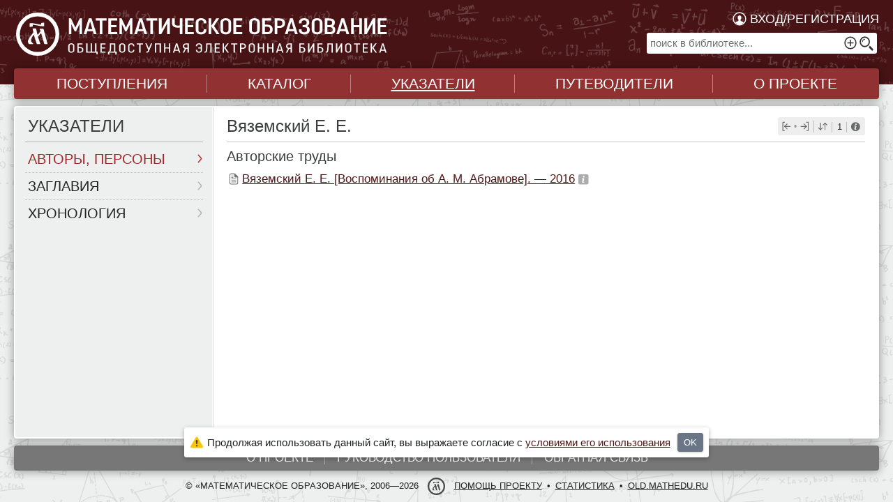

--- FILE ---
content_type: text/html; charset=UTF-8
request_url: https://www.mathedu.ru/indexes/authors/vyazemskiy_e_e/
body_size: 14955
content:
<!DOCTYPE html><html xmlns="http://www.w3.org/1999/xhtml" lang="ru" xml:lang="ru"><head><meta charset="utf-8" /><title>Вяземский Е. Е. / Авторы, персоны / Указатели // Библиотека Mathedu.Ru</title><meta property="og:site_name" content="Библиотека Mathedu.Ru" /><meta property="og:title" content="Вяземский Е. Е. / Авторы, персоны / Указатели // Библиотека Mathedu.Ru" /><meta property="og:description" content="«Математическое образование» — общедоступная сетевая электронная библиотека. Содержит учебную, методическую и популярную литературу по математике." /><meta property="og:type" content="article" /><meta property="og:locale" content="ru_RU" /><meta property="og:url" content="https://www.mathedu.ru/indexes/authors/vyazemskiy_e_e/" /><meta property="og:image" content="https://static.mathedu.ru/img/og-card.png" /><meta name="twitter:card" content="summary_large_image"><meta name="twitter:site" content="@MathEduRu"><meta name="twitter:creator" content="@MathEduRu"><meta name="twitter:title" content="Вяземский Е. Е. / Авторы, персоны / Указатели // Библиотека Mathedu.Ru" /><meta name="twitter:description" content="«Математическое образование» — общедоступная сетевая электронная библиотека. Содержит учебную, методическую и популярную литературу по математике." /><meta name="twitter:image" content="https://static.mathedu.ru/img/og-card.png" /><meta name="author" content="Математическое образование" /><meta name="copyright" content="© «Математическое образование», 2006—2026" /><meta name="description" content="«Математическое образование» — общедоступная сетевая электронная библиотека. Содержит учебную, методическую и популярную литературу по математике." /><meta name="keywords" content="математическое, образование, электронная библиотека, учебники, математика, школа, школьные" /><meta name="robots" content="index,follow" /><meta name="format-detection" content="telephone=no" /><link rel="shortcut icon" href="/favicon.ico" type="image/x-icon" /><link rel="icon" href="https://static.mathedu.ru/img/favicon.png" type="image/png" /><link rel="address bar icon" href="https://static.mathedu.ru/img/favicon.png" type="image/png" /><link rel="apple-touch-icon" href="https://static.mathedu.ru/img/favicon.png" type="image/png" /><meta name="viewport" content="width=device-width, viewport-fit=cover, initial-scale=1"><meta name="apple-mobile-web-app-capable" content="yes"/><meta name="title-template-single" content="%left% / Библиотека Mathedu.Ru"><link rel="stylesheet" type="text/css" href="https://static.mathedu.ru/css/mathedu.css?v=1.4.7" media="all" /><script src="https://static.mathedu.ru/js/jquery-3.5.1.min.js"></script><script src="https://static.mathedu.ru/js/core.min.js?v=1.4.7"></script><script>document.domain = "mathedu.ru";let dStatic = "https://static.mathedu.ru";let dPrefix = "mathedu-rtm";</script></head><body id="body" class="lang-ru layout-indexes theme-light"><div class="ph-app " tabindex="0"><div class="ph-page ph-header"><header><div class="hdr-logo "><a href="/" title="Главная"><span class="logo-img "></span></a></div><aside data-type="top-nav" data-quick-search="page-header" class="is-desktop"><aside data-type="top-nav-account" class="w84domload do-fade-in"><div class="acc-button ab-account"><a href="/account/authorize/?returl=indexes/authors/vyazemskiy_e_e">Вход/регистрация</a></div></aside><form  action="/search/" method="get" data-form-type="quick-search" ><div class="search-field"><input aria-label="поиск в библиотеке..." name="query" id="query-top" type="text" placeholder="поиск в библиотеке..." data-validation="emptyorminlen:3" value=""/><button title="Искать" type="submit" class="btn-search"></button><a title="Перейти к расширенному поиску" class="link-advanced" href="/search/advanced/"></a></div></form></aside><aside data-type="top-nav" class="is-mobile"><aside data-type="top-nav-mobile-items"><div class="nav-item go-search"><a href="/search/advanced/"></a></div><div class="nav-item ab-account"><a href="/account/authorize/" title="Вход/регистрация"></a></div></aside></aside></header></div><div class="ph-page ph-contents"><aside data-type="top-menu"><div class="menu-items"><ul><li class="burger-menu"><a>МЕНЮ</a></li><li class="menu-item "><a href="/add/"><span>Поступления</span></a></li><li class="menu-item "><a href="/catalogue/"><span>Каталог</span></a></li><li class="menu-item active"><a href="/indexes/"><span>Указатели</span></a></li><li class="menu-item "><a href="/guides/"><span>Путеводители</span></a></li><li class="menu-item "><a href="/about/intro/"><span>О проекте</span></a></li></ul></div></aside><div class="content-box-leftmenu section-indexes" ><div class="content-box-layout"><aside data-type="left-menu" class=""> <h1 title="Указатели" class="pagetitle leftmenu">Указатели</h1><div class="w84domload do-fade-in"><ul class="submenu"><li class="active"><a href="/indexes/authors/">Авторы, персоны</a></li><li class=""><a href="/indexes/titles/">Заглавия</a></li><li class=""><a href="/indexes/chrono/">Хронология</a></li></ul><div class="submenu"><select name="jump-leftmenu" class="stylize wide jump-on-change" data-change-url="/indexes/%VAL%/"><option value="authors" selected>Авторы, персоны</option><option value="titles" >Заглавия</option><option value="chrono" >Хронология</option></select></div></div></aside><div data-type="page-contents" class="w84domload do-fade-in"><div><h1 class="pagetitle  reset-text-transform width-page-info">Вяземский Е. Е.</h1><div class="cat-info  is-desktop-only  "><div class="info-item ii-navgator is-desktop-only"><div class="go-prev"><a rel="prev" title="Вяземская Л. О." href="/indexes/authors/vyazemskaya_l_o/"><ins class="ii-icon-ph type-nav-prev"></ins></a></div><div class="ii-div"><span>&#8226;</span></div><div class="item go-next"><a rel="next" title="Вязовецкий Ю. В." href="/indexes/authors/vyazovetskiy_yu_v/"><ins class="ii-icon-ph type-nav-next"></ins></a></div></div><div class="info-item ii-sorter ii-has-dd is-desktop-only"><ins class="ii-icon-ph type-sorter"></ins><div class="dd-ph"><div class="dd-cnt"><a class="is-active" href="/indexes/authors/vyazemskiy_e_e/">по виду</a><a  href="/indexes/authors/vyazemskiy_e_e/?sort=title">по алфавиту</a><a  href="/indexes/authors/vyazemskiy_e_e/?sort=year">по году издания</a></div></div></div><div class="info-item ii-label"><span>1</span></div><div class="info-item ii-info ii-has-dd"><ins class="ii-icon-ph type-info"></ins><div class="dd-ph"><div class="dd-cnt"><div class="dd-brief-info">
					Записей&nbsp;показано:&nbsp;1, всего&nbsp;у&nbsp;данной&nbsp;персоны:&nbsp;1
					
				</div></div></div></div></div></div><hr class="section" /><div data-type="indexes-list" class="index-list-dude"><div data-type="category-item"><h4>Авторские труды</h4></div><span data-type="record-item" class="item-opus-real" data-libdesc=""><span class="item-shortname"><a  target="_blank" href="/text/abramov_velikiy_otechestvennyy_mir_ili_kolmogorovskiy_proekt_xxi_veka_2016/p337/" title="Абрамов А. М. Великий отечественный мир, или Колмогоровский проект XXI века. — 2016"> Вяземский&nbsp;Е.&nbsp;Е. [Воспоминания об А.&nbsp;М.&nbsp;Абрамове].&nbsp;— 2016</a>&#8205;<span class="item-toolbar"><span class="toolbar-placeholder visible"><span data-show-libdesc title="Описание" class="libdesc-icon">&nbsp;</span><span data-show-sets data-url="vyazemskiy_e_e_vospominaniya_ob_a_m_abramove2016-jVLBGLHTCWgbagXo" data-type="opus" class="sets-icon " title="Подборки">&nbsp;</span></span></span></span><span data-type="libdesc"><span class=""><span class="text-block item-bookdesc"><em>Вяземский&nbsp;Е.&nbsp;Е.</em> [Воспоминания об А.&nbsp;М.&nbsp;Абрамове] //&nbsp;Абрамов&nbsp;А.&nbsp;М.&nbsp;Великий отечественный мир, или&nbsp;Колмогоровский проект XXI&nbsp;века.&nbsp;— СПб. : Образовательные проекты, 2016.&nbsp;— С.&nbsp;335—338.</span></span></span></span></div></div></div></div></div><div class="ph-page ph-footer "><footer><aside data-type="footer-menu"><ul><li class="menu-item"><a href="/about/"><span>О проекте</span></a></li><li class="menu-item"><a target="_blank" href="/files/user-manual.pdf"><span>Руководство <span class="is-desktop-only">пользователя</span></span></a></li><li class="menu-item"><a href="/about/contacts/"><span>Обратная связь</span></a></li></ul></aside><aside data-type="footer-copyrights"><div>© «Математическое образование», 2006—2026</div><span class="logo-mid"></span><div class="links"><a href="/about/donate/">Помощь проекту</a><ins></ins><a href="/about/reports/">Статистика</a><ins></ins><a target="_blank" rel="noreferrer" href="http://old.mathedu.ru">old.mathedu.ru</a></div></aside></footer></div></div><aside data-type="burger-menu"><div class="menu-title">МЕНЮ</div><div class="menu-close">×</div><div class="ph-burger-menu"><div data-type="burger-menu-list"><ul class="level-0"><li class="active"><a href="/">Главная</a></li><li class=" "><a href="/add/">Поступления</a></li><li class=" "><a href="/catalogue/">Каталог</a><ins> </ins><ul class="level-2"><li class=" catsearch"><a href="/catalogue/search/"><span>&#xfeff;</span>Поиск в&nbsp;каталоге</a></li><li class=" "><a href="/catalogue/math/common/">Математика</a></li><li class=" "><a href="/catalogue/teach/common/">Методика</a></li><li class=" "><a href="/catalogue/history/">История</a></li><li class=" "><a href="/catalogue/schoolbooks/">Учебники</a></li><li class=" "><a href="/catalogue/programs/">Программы</a></li><li class=" "><a href="/catalogue/collections/">Сборники</a></li><li class=" "><a href="/catalogue/diafilms/primary/">Диафильмы</a></li><li class=" "><a href="/catalogue/aref/common/">Авторефераты</a></li><li class=" "><a href="/catalogue/bibliography/">Библиография</a></li></ul></li><li class="active expanded"><a class="no-events">Указатели</a><ins> </ins><ul class="level-1"><li class="active "><a class="c3" href="/indexes/authors/">Авторы, персоны</a></li><li class=" "><a class="c3" href="/indexes/titles/">Заглавия</a></li><li class=" "><a class="c3" href="/indexes/chrono/">Хронология</a></li></ul></li><li class=" "><a class="no-events">Путеводители</a><ins> </ins><ul class="level-1"><li class=" "><a class="c3" href="/guides/persons/">Персоны</a></li><li class=" "><a class="c3" href="/guides/periodic/">Периодика</a></li><li class=" "><a class="c3" href="/guides/websites/">Web-ресурсы</a></li></ul></li><li class=" "><a href="/dates/">Памятные даты</a></li><li class=" "><a class="no-events">Новости</a><ins> </ins><ul class="level-1"><li class=" "><a class="c3" href="/news/media/">Математика в СМИ</a></li><li class=" "><a class="c3" href="/news/books/">Книжные новинки</a></li><li class=" "><a class="c3" href="/news/announcements/">Объявления</a></li><li class=" "><a class="c3" href="/news/about/">О&nbsp;разделе</a></li></ul></li><li class=" "><a class="no-events">О проекте</a><ins> </ins><ul class="level-1"><li class=" "><a class="c3" href="/about/intro/">Введение</a></li><li class=" "><a class="c3" href="/about/catalogue/">О каталоге</a></li><li class=" "><a class="c3" href="/about/indexes/">Об указателях</a></li><li class=" "><a class="c3" href="/about/reports/add/">Отчеты и планы</a><ul class="level-2"><li class=" "><a class="c3" href="/about/reports/add/">Поступления</a></li><li class=" "><a class="c3" href="/about/reports/developments/">Разработки</a></li></ul></li><li class=" "><a class="c3" href="/about/donate/">Помощь проекту</a></li><li class=" "><a class="c3" href="/about/partnership/">Сотрудничество</a></li><li class=" "><a class="c3" href="/about/agreement/">Пользовательское соглашение</a></li><li class=" "><a class="c3" href="/about/contacts/">Обратная связь</a></li></ul></li><li class=" "><a href="/search/">Поиск</a></li><li class=""><a class="c3" href="/account/authorize/?returl=indexes/authors/vyazemskiy_e_e">Вход/регистрация</a></li></ul></div></div></aside>
<div data-dialog="cookie-accept"><div class="ph-page"><div class="frame"><div class="dialog"><div class="body"><div class="icon"></div><div class="message">Про&shy;должая исполь&shy;зо&shy;вать дан&shy;ный сайт, вы выража&shy;ете согла&shy;сие с <a target="_blank" href="/about/agreement/">усло&shy;ви&shy;ями его исполь&shy;зо&shy;ва&shy;ния</a></div><div class="buttons"><button class="generic-button" data-action="acceptcookie">OK</button></div></div></div></div></div></div><aside class="page-mobile-marker"></aside>
			
<!-- Yandex.Metrika counter -->
<script>
(function(m,e,t,r,i,k,a){m[i]=m[i]||function(){(m[i].a=m[i].a||[]).push(arguments)}; m[i].l=1*new Date();k=e.createElement(t),a=e.getElementsByTagName(t)[0],k.async=1,k.src=r,a.parentNode.insertBefore(k,a)}) (window, document, "script", "https://mc.yandex.ru/metrika/tag.js", "ym"); 
ym(65376328, "init", { clickmap:true, trackLinks:true, accurateTrackBounce:true, webvisor:true });
</script>
<noscript><div><img src="https://mc.yandex.ru/watch/65376328" style="position:absolute; left:-9999px;" alt="" /></div></noscript>
<!-- Global site tag (gtag.js) - Google Analytics -->
<script async src="https://www.googletagmanager.com/gtag/js?id=UA-171674921-1"></script>
<script>window.dataLayer = window.dataLayer || []; function gtag(){dataLayer.push(arguments);} gtag('js', new Date()); gtag('config', 'UA-171674921-1');</script>

		</body></html>

--- FILE ---
content_type: image/svg+xml
request_url: https://static.mathedu.ru/img/logo-sign.svg
body_size: 1710
content:
<svg xmlns="http://www.w3.org/2000/svg" width="60" height="60" viewBox="0 0 60 60"><title>logo-sign</title><path d="M43.782,43.8c-1,0-1.938,0-2.879,0-.323,0-.648-.032-.969,0a.642.642,0,0,1-.736-.482c-.266-.789-.547-1.573-.78-2.372q-1.624-5.556-3.226-11.118c-.245-.844-.723-1-1.352-.36-.605.611-1.138,1.295-1.7,1.947-.423.489-.823,1-1.275,1.462a1.2,1.2,0,0,0-.268,1.364q1.034,3.038,2.037,6.086c.312.944.621,1.89.889,2.847.17.606.088.679-.54.68-1.226,0-2.452-.006-3.679,0a.569.569,0,0,1-.645-.484q-1.847-5.936-3.743-11.853a9,9,0,0,0-.4-.9c-.222.4-.36.7-.542.968-.5.735-1.042,1.442-1.524,2.188a10.939,10.939,0,0,0-1.124,1.993,10.123,10.123,0,0,0-.517,2.313,4.775,4.775,0,0,0,1.6,3.822,15.039,15.039,0,0,0,1.348,1.142,2.419,2.419,0,0,1,.318.419c-.163.1-.32.279-.492.3a14.544,14.544,0,0,1-1.492.038c-1.051,0-2.1-.026-3.153-.031a1.71,1.71,0,0,1-1.841-1.116,6.9,6.9,0,0,1-.6-2.648,5.4,5.4,0,0,1,.472-2.15,26.2,26.2,0,0,1,3.3-5.2c.5-.655.972-1.324,1.466-1.98.517-.688,1.029-1.38,1.574-2.046a2.312,2.312,0,0,0,.547-2.24c-.321-1.138-.561-2.3-.833-3.452-.15-.635-.029-.8.6-.8q1.779-.006,3.558,0c.53,0,.658.111.769.626q.783,3.63,1.569,7.259a.635.635,0,0,0,1.119.354,1.444,1.444,0,0,0,.212-.243c.889-1.235,1.787-2.464,2.657-3.713A5.236,5.236,0,0,0,34,25.4a.556.556,0,0,0-.281-.815c-.857-.322-.88-.961-.741-1.7.045-.242.14-.369.384-.37,1.415,0,2.831-.013,4.245,0,.425,0,.539.372.633.689.236.8.443,1.608.658,2.414.74,2.768,1.471,5.539,2.218,8.305q1.29,4.768,2.6,9.532C43.742,43.553,43.755,43.658,43.782,43.8Z"/><path d="M18.909,17.53c0-.714-.017-1.428.006-2.141.017-.55.2-.682.759-.712a29.248,29.248,0,0,1,7.044.77c2.485.468,4.974.921,7.461,1.379.394.072.5-.031.525-.437a11.96,11.96,0,0,1,.091-1.243.878.878,0,0,1,.8-.788c.918-.134,1.835-.279,2.756-.4.42-.055.666.125.673.55.023,1.333.013,2.667.005,4,0,.3-.155.447-.481.468a21.871,21.871,0,0,1-5.969-.451c-2.881-.612-5.792-1.085-8.691-1.609-.576-.1-.687.015-.659.614.023.484.032.969.063,1.453a.326.326,0,0,1-.3.4c-1.22.2-2.44.41-3.662.6-.266.042-.419-.075-.41-.391.019-.686.006-1.374.006-2.061Z"/><path d="M30,0A30,30,0,1,0,60,30,30,30,0,0,0,30,0Zm0,54.8A24.8,24.8,0,1,1,54.8,30,24.8,24.8,0,0,1,30,54.8Z"/></svg>